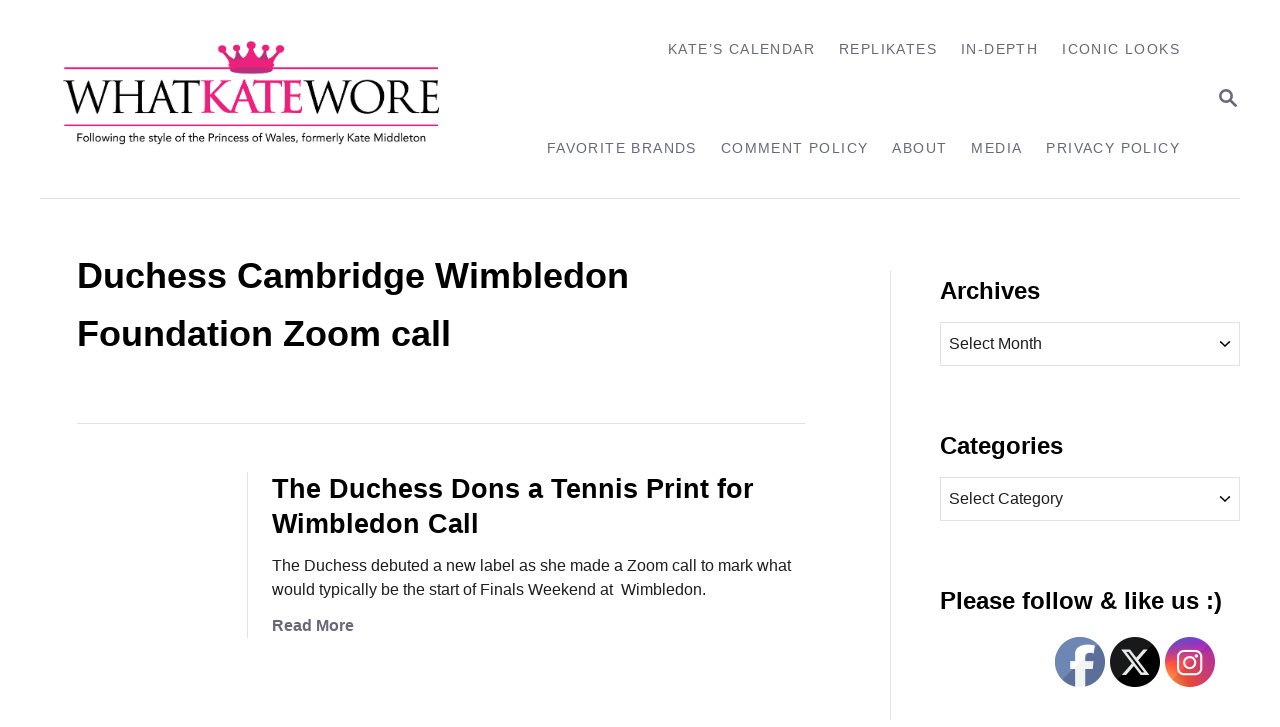

--- FILE ---
content_type: text/html; charset=UTF-8
request_url: https://whatkatewore.com/tag/duchess-cambridge-wimbledon-foundation-zoom-call/
body_size: 12463
content:
<!DOCTYPE html><html lang="en">
	<head>
				<meta charset="UTF-8">
		<meta name="viewport" content="width=device-width, initial-scale=1.0">
		<meta http-equiv="X-UA-Compatible" content="ie=edge">
		<title>Duchess Cambridge Wimbledon Foundation Zoom call &#8211; What Kate Wore</title>
<meta name='robots' content='max-image-preview:large' />
	<style>img:is([sizes="auto" i], [sizes^="auto," i]) { contain-intrinsic-size: 3000px 1500px }</style>
	<link rel='dns-prefetch' href='//scripts.mediavine.com' />
<link rel='dns-prefetch' href='//www.googletagmanager.com' />
<link rel="alternate" type="application/rss+xml" title="What Kate Wore &raquo; Feed" href="https://whatkatewore.com/feed/" />
<link rel="alternate" type="application/rss+xml" title="What Kate Wore &raquo; Comments Feed" href="https://whatkatewore.com/comments/feed/" />
<link rel="alternate" type="application/rss+xml" title="What Kate Wore &raquo; Duchess Cambridge Wimbledon Foundation Zoom call Tag Feed" href="https://whatkatewore.com/tag/duchess-cambridge-wimbledon-foundation-zoom-call/feed/" />
<style type="text/css" id="mv-trellis-custom-css">:root{--mv-trellis-color-link:var(--mv-trellis-color-primary);--mv-trellis-color-link-hover:var(--mv-trellis-color-secondary);--mv-trellis-font-body:system,BlinkMacSystemFont,-apple-system,".SFNSText-Regular","San Francisco","Roboto","Segoe UI","Helvetica Neue","Lucida Grande",sans-serif;--mv-trellis-font-heading:system,BlinkMacSystemFont,-apple-system,".SFNSText-Regular","San Francisco","Roboto","Segoe UI","Helvetica Neue","Lucida Grande",sans-serif;--mv-trellis-font-size-ex-sm:0.667rem;--mv-trellis-font-size-sm:0.875rem;--mv-trellis-font-size:1rem;--mv-trellis-font-size-lg:1.125rem;--mv-trellis-color-primary:#68687A;--mv-trellis-color-secondary:#A4A4AF;--mv-trellis-max-logo-size:150px;--mv-trellis-gutter-small:12px;--mv-trellis-gutter:24px;--mv-trellis-gutter-double:48px;--mv-trellis-gutter-large:48px;--mv-trellis-h1-font-color:#000000;--mv-trellis-h1-font-size:2.25rem;--mv-trellis-heading-font-color:#000000;--mv-trellis-h2-font-size:1.6875rem;--mv-trellis-h3-font-size:1.5075rem;--mv-trellis-h4-font-size:1.4175rem;--mv-trellis-h5-font-size:1.26rem;--mv-trellis-h6-font-size:1.125rem;}</style><link rel='stylesheet' id='wp-block-library-css' href='https://whatkatewore.com/wp-includes/css/dist/block-library/style.min.css?ver=6.8.3' type='text/css' media='all' />
<style id='classic-theme-styles-inline-css' type='text/css'>
/*! This file is auto-generated */
.wp-block-button__link{color:#fff;background-color:#32373c;border-radius:9999px;box-shadow:none;text-decoration:none;padding:calc(.667em + 2px) calc(1.333em + 2px);font-size:1.125em}.wp-block-file__button{background:#32373c;color:#fff;text-decoration:none}
</style>
<style id='global-styles-inline-css' type='text/css'>
:root{--wp--preset--aspect-ratio--square: 1;--wp--preset--aspect-ratio--4-3: 4/3;--wp--preset--aspect-ratio--3-4: 3/4;--wp--preset--aspect-ratio--3-2: 3/2;--wp--preset--aspect-ratio--2-3: 2/3;--wp--preset--aspect-ratio--16-9: 16/9;--wp--preset--aspect-ratio--9-16: 9/16;--wp--preset--color--black: #000000;--wp--preset--color--cyan-bluish-gray: #abb8c3;--wp--preset--color--white: #ffffff;--wp--preset--color--pale-pink: #f78da7;--wp--preset--color--vivid-red: #cf2e2e;--wp--preset--color--luminous-vivid-orange: #ff6900;--wp--preset--color--luminous-vivid-amber: #fcb900;--wp--preset--color--light-green-cyan: #7bdcb5;--wp--preset--color--vivid-green-cyan: #00d084;--wp--preset--color--pale-cyan-blue: #8ed1fc;--wp--preset--color--vivid-cyan-blue: #0693e3;--wp--preset--color--vivid-purple: #9b51e0;--wp--preset--gradient--vivid-cyan-blue-to-vivid-purple: linear-gradient(135deg,rgba(6,147,227,1) 0%,rgb(155,81,224) 100%);--wp--preset--gradient--light-green-cyan-to-vivid-green-cyan: linear-gradient(135deg,rgb(122,220,180) 0%,rgb(0,208,130) 100%);--wp--preset--gradient--luminous-vivid-amber-to-luminous-vivid-orange: linear-gradient(135deg,rgba(252,185,0,1) 0%,rgba(255,105,0,1) 100%);--wp--preset--gradient--luminous-vivid-orange-to-vivid-red: linear-gradient(135deg,rgba(255,105,0,1) 0%,rgb(207,46,46) 100%);--wp--preset--gradient--very-light-gray-to-cyan-bluish-gray: linear-gradient(135deg,rgb(238,238,238) 0%,rgb(169,184,195) 100%);--wp--preset--gradient--cool-to-warm-spectrum: linear-gradient(135deg,rgb(74,234,220) 0%,rgb(151,120,209) 20%,rgb(207,42,186) 40%,rgb(238,44,130) 60%,rgb(251,105,98) 80%,rgb(254,248,76) 100%);--wp--preset--gradient--blush-light-purple: linear-gradient(135deg,rgb(255,206,236) 0%,rgb(152,150,240) 100%);--wp--preset--gradient--blush-bordeaux: linear-gradient(135deg,rgb(254,205,165) 0%,rgb(254,45,45) 50%,rgb(107,0,62) 100%);--wp--preset--gradient--luminous-dusk: linear-gradient(135deg,rgb(255,203,112) 0%,rgb(199,81,192) 50%,rgb(65,88,208) 100%);--wp--preset--gradient--pale-ocean: linear-gradient(135deg,rgb(255,245,203) 0%,rgb(182,227,212) 50%,rgb(51,167,181) 100%);--wp--preset--gradient--electric-grass: linear-gradient(135deg,rgb(202,248,128) 0%,rgb(113,206,126) 100%);--wp--preset--gradient--midnight: linear-gradient(135deg,rgb(2,3,129) 0%,rgb(40,116,252) 100%);--wp--preset--font-size--small: 13px;--wp--preset--font-size--medium: 20px;--wp--preset--font-size--large: 36px;--wp--preset--font-size--x-large: 42px;--wp--preset--spacing--20: 0.44rem;--wp--preset--spacing--30: 0.67rem;--wp--preset--spacing--40: 1rem;--wp--preset--spacing--50: 1.5rem;--wp--preset--spacing--60: 2.25rem;--wp--preset--spacing--70: 3.38rem;--wp--preset--spacing--80: 5.06rem;--wp--preset--shadow--natural: 6px 6px 9px rgba(0, 0, 0, 0.2);--wp--preset--shadow--deep: 12px 12px 50px rgba(0, 0, 0, 0.4);--wp--preset--shadow--sharp: 6px 6px 0px rgba(0, 0, 0, 0.2);--wp--preset--shadow--outlined: 6px 6px 0px -3px rgba(255, 255, 255, 1), 6px 6px rgba(0, 0, 0, 1);--wp--preset--shadow--crisp: 6px 6px 0px rgba(0, 0, 0, 1);}:where(.is-layout-flex){gap: 0.5em;}:where(.is-layout-grid){gap: 0.5em;}body .is-layout-flex{display: flex;}.is-layout-flex{flex-wrap: wrap;align-items: center;}.is-layout-flex > :is(*, div){margin: 0;}body .is-layout-grid{display: grid;}.is-layout-grid > :is(*, div){margin: 0;}:where(.wp-block-columns.is-layout-flex){gap: 2em;}:where(.wp-block-columns.is-layout-grid){gap: 2em;}:where(.wp-block-post-template.is-layout-flex){gap: 1.25em;}:where(.wp-block-post-template.is-layout-grid){gap: 1.25em;}.has-black-color{color: var(--wp--preset--color--black) !important;}.has-cyan-bluish-gray-color{color: var(--wp--preset--color--cyan-bluish-gray) !important;}.has-white-color{color: var(--wp--preset--color--white) !important;}.has-pale-pink-color{color: var(--wp--preset--color--pale-pink) !important;}.has-vivid-red-color{color: var(--wp--preset--color--vivid-red) !important;}.has-luminous-vivid-orange-color{color: var(--wp--preset--color--luminous-vivid-orange) !important;}.has-luminous-vivid-amber-color{color: var(--wp--preset--color--luminous-vivid-amber) !important;}.has-light-green-cyan-color{color: var(--wp--preset--color--light-green-cyan) !important;}.has-vivid-green-cyan-color{color: var(--wp--preset--color--vivid-green-cyan) !important;}.has-pale-cyan-blue-color{color: var(--wp--preset--color--pale-cyan-blue) !important;}.has-vivid-cyan-blue-color{color: var(--wp--preset--color--vivid-cyan-blue) !important;}.has-vivid-purple-color{color: var(--wp--preset--color--vivid-purple) !important;}.has-black-background-color{background-color: var(--wp--preset--color--black) !important;}.has-cyan-bluish-gray-background-color{background-color: var(--wp--preset--color--cyan-bluish-gray) !important;}.has-white-background-color{background-color: var(--wp--preset--color--white) !important;}.has-pale-pink-background-color{background-color: var(--wp--preset--color--pale-pink) !important;}.has-vivid-red-background-color{background-color: var(--wp--preset--color--vivid-red) !important;}.has-luminous-vivid-orange-background-color{background-color: var(--wp--preset--color--luminous-vivid-orange) !important;}.has-luminous-vivid-amber-background-color{background-color: var(--wp--preset--color--luminous-vivid-amber) !important;}.has-light-green-cyan-background-color{background-color: var(--wp--preset--color--light-green-cyan) !important;}.has-vivid-green-cyan-background-color{background-color: var(--wp--preset--color--vivid-green-cyan) !important;}.has-pale-cyan-blue-background-color{background-color: var(--wp--preset--color--pale-cyan-blue) !important;}.has-vivid-cyan-blue-background-color{background-color: var(--wp--preset--color--vivid-cyan-blue) !important;}.has-vivid-purple-background-color{background-color: var(--wp--preset--color--vivid-purple) !important;}.has-black-border-color{border-color: var(--wp--preset--color--black) !important;}.has-cyan-bluish-gray-border-color{border-color: var(--wp--preset--color--cyan-bluish-gray) !important;}.has-white-border-color{border-color: var(--wp--preset--color--white) !important;}.has-pale-pink-border-color{border-color: var(--wp--preset--color--pale-pink) !important;}.has-vivid-red-border-color{border-color: var(--wp--preset--color--vivid-red) !important;}.has-luminous-vivid-orange-border-color{border-color: var(--wp--preset--color--luminous-vivid-orange) !important;}.has-luminous-vivid-amber-border-color{border-color: var(--wp--preset--color--luminous-vivid-amber) !important;}.has-light-green-cyan-border-color{border-color: var(--wp--preset--color--light-green-cyan) !important;}.has-vivid-green-cyan-border-color{border-color: var(--wp--preset--color--vivid-green-cyan) !important;}.has-pale-cyan-blue-border-color{border-color: var(--wp--preset--color--pale-cyan-blue) !important;}.has-vivid-cyan-blue-border-color{border-color: var(--wp--preset--color--vivid-cyan-blue) !important;}.has-vivid-purple-border-color{border-color: var(--wp--preset--color--vivid-purple) !important;}.has-vivid-cyan-blue-to-vivid-purple-gradient-background{background: var(--wp--preset--gradient--vivid-cyan-blue-to-vivid-purple) !important;}.has-light-green-cyan-to-vivid-green-cyan-gradient-background{background: var(--wp--preset--gradient--light-green-cyan-to-vivid-green-cyan) !important;}.has-luminous-vivid-amber-to-luminous-vivid-orange-gradient-background{background: var(--wp--preset--gradient--luminous-vivid-amber-to-luminous-vivid-orange) !important;}.has-luminous-vivid-orange-to-vivid-red-gradient-background{background: var(--wp--preset--gradient--luminous-vivid-orange-to-vivid-red) !important;}.has-very-light-gray-to-cyan-bluish-gray-gradient-background{background: var(--wp--preset--gradient--very-light-gray-to-cyan-bluish-gray) !important;}.has-cool-to-warm-spectrum-gradient-background{background: var(--wp--preset--gradient--cool-to-warm-spectrum) !important;}.has-blush-light-purple-gradient-background{background: var(--wp--preset--gradient--blush-light-purple) !important;}.has-blush-bordeaux-gradient-background{background: var(--wp--preset--gradient--blush-bordeaux) !important;}.has-luminous-dusk-gradient-background{background: var(--wp--preset--gradient--luminous-dusk) !important;}.has-pale-ocean-gradient-background{background: var(--wp--preset--gradient--pale-ocean) !important;}.has-electric-grass-gradient-background{background: var(--wp--preset--gradient--electric-grass) !important;}.has-midnight-gradient-background{background: var(--wp--preset--gradient--midnight) !important;}.has-small-font-size{font-size: var(--wp--preset--font-size--small) !important;}.has-medium-font-size{font-size: var(--wp--preset--font-size--medium) !important;}.has-large-font-size{font-size: var(--wp--preset--font-size--large) !important;}.has-x-large-font-size{font-size: var(--wp--preset--font-size--x-large) !important;}
:where(.wp-block-post-template.is-layout-flex){gap: 1.25em;}:where(.wp-block-post-template.is-layout-grid){gap: 1.25em;}
:where(.wp-block-columns.is-layout-flex){gap: 2em;}:where(.wp-block-columns.is-layout-grid){gap: 2em;}
:root :where(.wp-block-pullquote){font-size: 1.5em;line-height: 1.6;}
</style>
<link rel='stylesheet' id='mailerlite_forms.css-css' href='https://whatkatewore.com/wp-content/plugins/official-mailerlite-sign-up-forms/assets/css/mailerlite_forms.css?ver=1.7.18' type='text/css' media='all' />
<link rel='stylesheet' id='SFSIPLUSmainCss-css' href='https://whatkatewore.com/wp-content/plugins/ultimate-social-media-plus/css/sfsi-style.css?ver=3.7.1' type='text/css' media='all' />
<link rel='stylesheet' id='mv-trellis-bamboo-css' href='https://whatkatewore.com/wp-content/themes/bamboo-trellis/assets/dist/css/main.1.0.0.css?ver=1.0.0' type='text/css' media='all' />
<link rel='stylesheet' id='really_simple_share_style-css' href='https://whatkatewore.com/wp-content/plugins/really-simple-facebook-twitter-share-buttons/style.css?ver=6.8.3' type='text/css' media='all' />
				<script id="mv-trellis-localModel" data-cfasync="false">
					window.$adManagementConfig = window.$adManagementConfig || {};
					window.$adManagementConfig.web = window.$adManagementConfig.web || {};
					window.$adManagementConfig.web.localModel = {"optimize_mobile_pagespeed":true,"optimize_desktop_pagespeed":true,"content_selector":".mvt-content","footer_selector":"footer.footer","content_selector_mobile":".mvt-content","comments_selector":"","sidebar_atf_selector":".sidebar-primary .widget-container:nth-last-child(3)","sidebar_atf_position":"afterend","sidebar_btf_selector":".mv-sticky-slot","sidebar_btf_position":"beforeend","content_stop_selector":"","sidebar_btf_stop_selector":"footer.footer","custom_css":"","ad_box":true,"sidebar_minimum_width":"1190","native_html_templates":{"feed":"<aside class=\"mv-trellis-native-ad-feed\"><div class=\"native-ad-image\" style=\"min-height:200px;min-width:200px;\"><div style=\"display: none;\" data-native-size=\"[300, 250]\" data-native-type=\"video\"><\/div><div style=\"width:200px;height:200px;\" data-native-size=\"[200,200]\" data-native-type=\"image\"><\/div><\/div><div class=\"native-content\"><img class=\"native-icon\" data-native-type=\"icon\" style=\"max-height: 50px; width: auto;\"><h2 data-native-len=\"80\" data-native-d-len=\"120\" data-native-type=\"title\"><\/h2><div data-native-len=\"140\" data-native-d-len=\"340\" data-native-type=\"body\"><\/div><div class=\"cta-container\"><div data-native-type=\"sponsoredBy\"><\/div><a rel=\"nonopener sponsor\" data-native-type=\"clickUrl\" class=\"button article-read-more\"><span data-native-type=\"cta\"><\/span><\/a><\/div><\/div><\/aside>","content":"<aside class=\"mv-trellis-native-ad-content\"><div class=\"native-ad-image\"><div style=\"display: none;\" data-native-size=\"[300, 250]\" data-native-type=\"video\"><\/div><div data-native-size=\"[300,300]\" data-native-type=\"image\"><\/div><\/div><div class=\"native-content\"><img class=\"native-icon\" data-native-type=\"icon\" style=\"max-height: 50px; width: auto;\"><h2 data-native-len=\"80\" data-native-d-len=\"120\" data-native-type=\"title\"><\/h2><div data-native-len=\"140\" data-native-d-len=\"340\" data-native-type=\"body\"><\/div><div class=\"cta-container\"><div data-native-type=\"sponsoredBy\"><\/div><a data-native-type=\"clickUrl\" class=\"button article-read-more\"><span data-native-type=\"cta\"><\/span><\/a><\/div><\/div><\/aside>","sidebar":"<aside class=\"mv-trellis-native-ad-sidebar\"><div class=\"native-ad-image\"><div style=\"display: none;\" data-native-size=\"[300, 250]\" data-native-type=\"video\"><\/div><div data-native-size=\"[300,300]\" data-native-type=\"image\"><\/div><\/div><img class=\"native-icon\" data-native-type=\"icon\" style=\"max-height: 50px; width: auto;\"><h3 data-native-len=\"80\"><a rel=\"nonopener sponsor\" data-native-type=\"title\"><\/a><\/h3><div data-native-len=\"140\" data-native-d-len=\"340\" data-native-type=\"body\"><\/div><div data-native-type=\"sponsoredBy\"><\/div><a data-native-type=\"clickUrl\" class=\"button article-read-more\"><span data-native-type=\"cta\"><\/span><\/a><\/aside>","sticky_sidebar":"<aside class=\"mv-trellis-native-ad-sticky-sidebar\"><div class=\"native-ad-image\"><div style=\"display: none;\" data-native-size=\"[300, 250]\" data-native-type=\"video\"><\/div><div data-native-size=\"[300,300]\" data-native-type=\"image\"><\/div><\/div><img class=\"native-icon\" data-native-type=\"icon\" style=\"max-height: 50px; width: auto;\"><h3 data-native-len=\"80\" data-native-type=\"title\"><\/h3><div data-native-len=\"140\" data-native-d-len=\"340\" data-native-type=\"body\"><\/div><div data-native-type=\"sponsoredBy\"><\/div><a data-native-type=\"clickUrl\" class=\"button article-read-more\"><span data-native-type=\"cta\"><\/span><\/a><\/aside>","adhesion":"<aside class=\"mv-trellis-native-ad-adhesion\"><div data-native-size=\"[100,100]\" data-native-type=\"image\"><\/div><div class=\"native-content\"><img class=\"native-icon\" data-native-type=\"icon\" style=\"max-height: 50px; width: auto;\"><div data-native-type=\"sponsoredBy\"><\/div><h6 data-native-len=\"80\" data-native-d-len=\"120\" data-native-type=\"title\"><\/h6><\/div><div class=\"cta-container\"><a class=\"button article-read-more\" data-native-type=\"clickUrl\"><span data-native-type=\"cta\"><\/span><\/a><\/div><\/aside>"}};
				</script>
			<script type="text/javascript" async="async" fetchpriority="high" data-noptimize="1" data-cfasync="false" src="https://scripts.mediavine.com/tags/what-kate-wore.js?ver=6.8.3" id="mv-script-wrapper-js"></script>
<script type="text/javascript" src="https://whatkatewore.com/wp-includes/js/jquery/jquery.min.js?ver=3.7.1" id="jquery-core-js"></script>
<script type="text/javascript" src="https://whatkatewore.com/wp-includes/js/jquery/jquery-migrate.min.js?ver=3.4.1" id="jquery-migrate-js"></script>
<script type="text/javascript" id="ga/js-js" class="mv-trellis-script" src="https://www.googletagmanager.com/gtag/js?id=UA-22110250-1" defer data-noptimize data-handle="ga/js"></script>
<script type="text/javascript" id="mv-trellis-images/intersection-observer-js" class="mv-trellis-script" src="https://whatkatewore.com/wp-content/plugins/mediavine-trellis-images/assets/dist/IO.0.7.1.js?ver=0.7.1" defer data-noptimize data-handle="mv-trellis-images/intersection-observer"></script>
<script type="text/javascript" id="mv-trellis-images/webp-check-js" class="mv-trellis-script" src="http://whatkatewore.com/wp-content/mvt-js/1/6a76c27036f54bb48ed9bc3294c5d172.min.js" defer data-noptimize data-handle="mv-trellis-images/webp-check"></script>
<link rel="https://api.w.org/" href="https://whatkatewore.com/wp-json/" /><link rel="alternate" title="JSON" type="application/json" href="https://whatkatewore.com/wp-json/wp/v2/tags/11581" /><link rel="EditURI" type="application/rsd+xml" title="RSD" href="https://whatkatewore.com/xmlrpc.php?rsd" />
<meta name="generator" content="WordPress 6.8.3" />
        <!-- MailerLite Universal -->
        <script>
            (function(w,d,e,u,f,l,n){w[f]=w[f]||function(){(w[f].q=w[f].q||[])
                .push(arguments);},l=d.createElement(e),l.async=1,l.src=u,
                n=d.getElementsByTagName(e)[0],n.parentNode.insertBefore(l,n);})
            (window,document,'script','https://assets.mailerlite.com/js/universal.js','ml');
            ml('account', '2026363');
            ml('enablePopups', true);
        </script>
        <!-- End MailerLite Universal -->
        <script type="text/javascript">
        //<![CDATA[
        
      !function(d,s,id){var js,fjs=d.getElementsByTagName(s)[0];if(!d.getElementById(id)){js=d.createElement(s);js.id=id;js.src="https://platform.twitter.com/widgets.js";fjs.parentNode.insertBefore(js,fjs);}}(document,"script","twitter-wjs");
      
      window.___gcfg = {lang: "en"};
		  (function() {
		    var po = document.createElement("script"); po.type = "text/javascript"; po.async = true;
		    po.src = "https://apis.google.com/js/plusone.js";
		    var s = document.getElementsByTagName("script")[0]; s.parentNode.insertBefore(po, s);
		  })();
      
			(function(d){
				var pinit_already_loaded = false;
				if(document.getElementsByClassName && document.getElementsByTagName) {
					var pinit_class_tags = document.getElementsByClassName("really_simple_share_pinterest");
					for(i=0; i < pinit_class_tags.length; i++) {
						if(pinit_class_tags[i].getElementsByTagName("span").length > 0) {
							pinit_already_loaded = true;
						}	
					}
				}
				if (!pinit_already_loaded) {
				  var f = d.getElementsByTagName('SCRIPT')[0], p = d.createElement('SCRIPT');
				  p.type = 'text/javascript';
				  
				  p.async = true;
				  p.src = '//assets.pinterest.com/js/pinit.js';
				  f.parentNode.insertBefore(p, f);
				}
			}(document));
      
        //]]>
  		</script>	<script>
		window.addEventListener("sfsi_plus_functions_loaded", function() {
			var body = document.getElementsByTagName('body')[0];
			// console.log(body);
			body.classList.add("sfsi_plus_3.53");
		})
		// window.addEventListener('sfsi_plus_functions_loaded',function(e) {
		// 	jQuery("body").addClass("sfsi_plus_3.53")
		// });
		jQuery(document).ready(function(e) {
			jQuery("body").addClass("sfsi_plus_3.53")
		});

		function sfsi_plus_processfurther(ref) {
			var feed_id = '[base64]';
			var feedtype = 8;
			var email = jQuery(ref).find('input[name="email"]').val();
			var filter = /^(([^<>()[\]\\.,;:\s@\"]+(\.[^<>()[\]\\.,;:\s@\"]+)*)|(\".+\"))@((\[[0-9]{1,3}\.[0-9]{1,3}\.[0-9]{1,3}\.[0-9]{1,3}\])|(([a-zA-Z\-0-9]+\.)+[a-zA-Z]{2,}))$/;
			if ((email != "Enter your email") && (filter.test(email))) {
				if (feedtype == "8") {
					var url = "https://api.follow.it/subscription-form/" + feed_id + "/" + feedtype;
					window.open(url, "popupwindow", "scrollbars=yes,width=1080,height=760");
					return true;
				}
			} else {
				alert("Please enter email address");
				jQuery(ref).find('input[name="email"]').focus();
				return false;
			}
		}
	</script>
	<style>
		.sfsi_plus_subscribe_Popinner {
			width: 100% !important;
			height: auto !important;
			border: 1px solid #b5b5b5 !important;
			padding: 18px 0px !important;
			background-color: #ffffff !important;
		}

		.sfsi_plus_subscribe_Popinner form {
			margin: 0 20px !important;
		}

		.sfsi_plus_subscribe_Popinner h5 {
			font-family: Helvetica,Arial,sans-serif !important;

			font-weight: bold !important;
			color: #000000 !important;
			font-size: 16px !important;
			text-align: center !important;
			margin: 0 0 10px !important;
			padding: 0 !important;
		}

		.sfsi_plus_subscription_form_field {
			margin: 5px 0 !important;
			width: 100% !important;
			display: inline-flex;
			display: -webkit-inline-flex;
		}

		.sfsi_plus_subscription_form_field input {
			width: 100% !important;
			padding: 10px 0px !important;
		}

		.sfsi_plus_subscribe_Popinner input[type=email] {
			font-family: Helvetica,Arial,sans-serif !important;

			font-style: normal !important;
			color:  !important;
			font-size: 14px !important;
			text-align: center !important;
		}

		.sfsi_plus_subscribe_Popinner input[type=email]::-webkit-input-placeholder {
			font-family: Helvetica,Arial,sans-serif !important;

			font-style: normal !important;
			color:  !important;
			font-size: 14px !important;
			text-align: center !important;
		}

		.sfsi_plus_subscribe_Popinner input[type=email]:-moz-placeholder {
			/* Firefox 18- */
			font-family: Helvetica,Arial,sans-serif !important;

			font-style: normal !important;
			color:  !important;
			font-size: 14px !important;
			text-align: center !important;
		}

		.sfsi_plus_subscribe_Popinner input[type=email]::-moz-placeholder {
			/* Firefox 19+ */
			font-family: Helvetica,Arial,sans-serif !important;

			font-style: normal !important;
			color:  !important;
			font-size: 14px !important;
			text-align: center !important;
		}

		.sfsi_plus_subscribe_Popinner input[type=email]:-ms-input-placeholder {
			font-family: Helvetica,Arial,sans-serif !important;

			font-style: normal !important;
			color:  !important;
			font-size: 14px !important;
			text-align: center !important;
		}

		.sfsi_plus_subscribe_Popinner input[type=submit] {
			font-family: Helvetica,Arial,sans-serif !important;

			font-weight: bold !important;
			color: #000000 !important;
			font-size: 16px !important;
			text-align: center !important;
			background-color: #bc5671 !important;
		}
	</style>
	<meta name="follow.[base64]" content="KnTda3AQWrQvCzprrtjZ"/> <meta name="viewport" content="width=device-width, initial-scale=1"><style type="text/css" id="mv-trellis-native-ads-css">:root{--mv-trellis-color-native-ad-background: var(--mv-trellis-color-background-accent,#fafafa);}[class*="mv-trellis-native-ad"]{display:flex;flex-direction:column;text-align:center;align-items:center;padding:10px;margin:15px 0;border-top:1px solid #eee;border-bottom:1px solid #eee;background-color:var(--mv-trellis-color-native-ad-background,#fafafa)}[class*="mv-trellis-native-ad"] [data-native-type="image"]{background-repeat:no-repeat;background-size:cover;background-position:center center;}[class*="mv-trellis-native-ad"] [data-native-type="sponsoredBy"]{font-size:0.875rem;text-decoration:none;transition:color .3s ease-in-out,background-color .3s ease-in-out;}[class*="mv-trellis-native-ad"] [data-native-type="title"]{line-height:1;margin:10px 0;max-width:100%;text-decoration:none;transition:color .3s ease-in-out,background-color .3s ease-in-out;}[class*="mv-trellis-native-ad"] [data-native-type="title"],[class*="mv-trellis-native-ad"] [data-native-type="sponsoredBy"]{color:var(--mv-trellis-color-link)}[class*="mv-trellis-native-ad"] [data-native-type="title"]:hover,[class*="mv-trellis-native-ad"] [data-native-type="sponsoredBy"]:hover{color:var(--mv-trellis-color-link-hover)}[class*="mv-trellis-native-ad"] [data-native-type="body"]{max-width:100%;}[class*="mv-trellis-native-ad"] .article-read-more{display:inline-block;font-size:0.875rem;line-height:1.25;margin-left:0px;margin-top:10px;padding:10px 20px;text-align:right;text-decoration:none;text-transform:uppercase;}@media only screen and (min-width:600px){.mv-trellis-native-ad-feed,.mv-trellis-native-ad-content{flex-direction:row;padding:0;text-align:left;}.mv-trellis-native-ad-feed .native-content,.mv-trellis-native-ad-content{padding:10px}}.mv-trellis-native-ad-feed [data-native-type="image"]{max-width:100%;height:auto;}.mv-trellis-native-ad-feed .cta-container,.mv-trellis-native-ad-content .cta-container{display:flex;flex-direction:column;align-items:center;}@media only screen and (min-width:600px){.mv-trellis-native-ad-feed .cta-container,.mv-trellis-native-ad-content .cta-container{flex-direction:row;align-items: flex-end;justify-content:space-between;}}@media only screen and (min-width:600px){.mv-trellis-native-ad-content{padding:0;}.mv-trellis-native-ad-content .native-content{max-width:calc(100% - 300px);padding:15px;}}.mv-trellis-native-ad-content [data-native-type="image"]{height:300px;max-width:100%;width:300px;}.mv-trellis-native-ad-sticky-sidebar,.mv-trellis-native-ad-sidebar{font-size:var(--mv-trellis-font-size-sm,0.875rem);margin:20px 0;max-width:300px;padding:0 0 var(--mv-trellis-gutter,20px);}.mv-trellis-native-ad-sticky-sidebar [data-native-type="image"],.mv-trellis-native-ad-sticky-sidebar [data-native-type="image"]{height:300px;margin:0 auto;max-width:100%;width:300px;}.mv-trellis-native-ad-sticky-sidebar [data-native-type="body"]{padding:0 var(--mv-trellis-gutter,20px);}.mv-trellis-native-ad-sticky-sidebar [data-native-type="sponsoredBy"],.mv-trellis-native-ad-sticky-sidebar [data-native-type="sponsoredBy"]{display:inline-block}.mv-trellis-native-ad-sticky-sidebar h3,.mv-trellis-native-ad-sidebar h3 [data-native-type="title"]{margin:15px auto;width:300px;}.mv-trellis-native-ad-adhesion{background-color:transparent;flex-direction:row;height:90px;margin:0;padding:0 20px;}.mv-trellis-native-ad-adhesion [data-native-type="image"]{height:120px;margin:0 auto;max-width:100%;transform:translateY(-20px);width:120px;}.mv-trellis-native-ad-adhesion [data-native-type="sponsoredBy"],.mv-trellis-native-ad-adhesion  .article-read-more{font-size:0.75rem;}.mv-trellis-native-ad-adhesion [data-native-type="title"]{font-size:1rem;}.mv-trellis-native-ad-adhesion .native-content{display:flex;flex-direction:column;justify-content:center;padding:0 10px;text-align:left;}.mv-trellis-native-ad-adhesion .cta-container{display:flex;align-items:center;}</style>			<meta name="theme-color" content="#243746"/>
			<link rel="manifest" href="https://whatkatewore.com/manifest">
		<link rel="icon" href="https://whatkatewore.com/wp-content/uploads/2017/08/cropped-whatkatewore-logo-final-02-1-32x32.jpg" sizes="32x32" />
<link rel="icon" href="https://whatkatewore.com/wp-content/uploads/2017/08/cropped-whatkatewore-logo-final-02-1-192x192.jpg" sizes="192x192" />
<link rel="apple-touch-icon" href="https://whatkatewore.com/wp-content/uploads/2017/08/cropped-whatkatewore-logo-final-02-1-180x180.jpg" />
<meta name="msapplication-TileImage" content="https://whatkatewore.com/wp-content/uploads/2017/08/cropped-whatkatewore-logo-final-02-1-270x270.jpg" />
		<style type="text/css" id="wp-custom-css">
			/* SBC CODE ADDED 4/27/2022 */

.excerpt-photo img {
    border-radius: 0%;
    height: 146px;
    max-width: unset;
    object-fit: cover;
    width: 146px;
}

.tags-links {
	display: none !important;
}

@media only screen and (max-width: 3000px) {
.widget-container.mv_trellis_mobile_hide {
    display: block;
}
}		</style>
				<!-- MailerLite Universal -->
<script>
    (function(w,d,e,u,f,l,n){w[f]=w[f]||function(){(w[f].q=w[f].q||[])
    .push(arguments);},l=d.createElement(e),l.async=1,l.src=u,
    n=d.getElementsByTagName(e)[0],n.parentNode.insertBefore(l,n);})
    (window,document,'script','https://assets.mailerlite.com/js/universal.js','ml');
    ml('account', '2026363');
</script>
<!-- End MailerLite Universal -->
<!-- Google tag (gtag.js) -->
<script async src="https://www.googletagmanager.com/gtag/js?id=GA4-353227107"></script>
<script>
  window.dataLayer = window.dataLayer || [];
  function gtag(){dataLayer.push(arguments);}
  gtag('js', new Date());

  gtag('config', 'GA4-353227107');
</script>
	</head>
	<body class="archive tag tag-duchess-cambridge-wimbledon-foundation-zoom-call tag-11581 wp-theme-mediavine-trellis wp-child-theme-bamboo-trellis mvt-no-js sfsi_plus_actvite_theme_custom_support bamboo bamboo-trellis">
				<a href="#content" class="screen-reader-text">Skip to Content</a>

		<div class="before-content">
						<header class="header">
	<div class="wrapper wrapper-header">
				<div class="header-container">
			<button class="search-toggle">
	<span class="screen-reader-text">Search</span>
	<svg version="1.1" xmlns="http://www.w3.org/2000/svg" height="24" width="24" viewBox="0 0 12 12" class="magnifying-glass">
		<title>Magnifying Glass</title>
		<path d="M10.37 9.474L7.994 7.1l-.17-.1a3.45 3.45 0 0 0 .644-2.01A3.478 3.478 0 1 0 4.99 8.47c.75 0 1.442-.24 2.01-.648l.098.17 2.375 2.373c.19.188.543.142.79-.105s.293-.6.104-.79zm-5.38-2.27a2.21 2.21 0 1 1 2.21-2.21A2.21 2.21 0 0 1 4.99 7.21z"></path>
	</svg>
</button>
<div id="search-container">
	<form role="search" method="get" class="searchform" action="https://whatkatewore.com/">
	<label>
		<span class="screen-reader-text">Search for:</span>
		<input type="search" class="search-field"
			placeholder="Enter search keywords"
			value="" name="s"
			title="Search for:" />
	</label>
	<input type="submit" class="search-submit" value="Search" />
</form>
	<button class="search-close">
		<span class="screen-reader-text">Close Search</span>
		&times;
	</button>
</div>
			<a href="https://whatkatewore.com/" title="What Kate Wore" class="header-logo"><picture><source srcset="https://whatkatewore.com/wp-content/uploads/2022/10/whatkatewore-POW-logo-final.jpg.webp, https://whatkatewore.com/wp-content/uploads/2022/10/whatkatewore-POW-logo-final.jpg.webp 2198w, https://whatkatewore.com/wp-content/uploads/2022/10/whatkatewore-POW-logo-final-300x106.jpg.webp 300w, https://whatkatewore.com/wp-content/uploads/2022/10/whatkatewore-POW-logo-final-1024x361.jpg.webp 1024w, https://whatkatewore.com/wp-content/uploads/2022/10/whatkatewore-POW-logo-final-768x271.jpg.webp 768w, https://whatkatewore.com/wp-content/uploads/2022/10/whatkatewore-POW-logo-final-1536x542.jpg.webp 1536w, https://whatkatewore.com/wp-content/uploads/2022/10/whatkatewore-POW-logo-final-2048x722.jpg.webp 2048w, https://whatkatewore.com/wp-content/uploads/2022/10/whatkatewore-POW-logo-final-735x259.jpg.webp 735w, https://whatkatewore.com/wp-content/uploads/2022/10/whatkatewore-POW-logo-final-335x118.jpg.webp 335w, https://whatkatewore.com/wp-content/uploads/2022/10/whatkatewore-POW-logo-final-347x122.jpg.webp 347w, https://whatkatewore.com/wp-content/uploads/2022/10/whatkatewore-POW-logo-final-520x183.jpg.webp 520w, https://whatkatewore.com/wp-content/uploads/2022/10/whatkatewore-POW-logo-final-640x226.jpg.webp 640w, https://whatkatewore.com/wp-content/uploads/2022/10/whatkatewore-POW-logo-final-960x338.jpg.webp 960w, https://whatkatewore.com/wp-content/uploads/2022/10/whatkatewore-POW-logo-final-1080x381.jpg.webp 1080w" type="image/webp"><img src="https://whatkatewore.com/wp-content/uploads/2022/10/whatkatewore-POW-logo-final.jpg" srcset="https://whatkatewore.com/wp-content/uploads/2022/10/whatkatewore-POW-logo-final.jpg 2198w, https://whatkatewore.com/wp-content/uploads/2022/10/whatkatewore-POW-logo-final-300x106.jpg 300w, https://whatkatewore.com/wp-content/uploads/2022/10/whatkatewore-POW-logo-final-1024x361.jpg 1024w, https://whatkatewore.com/wp-content/uploads/2022/10/whatkatewore-POW-logo-final-768x271.jpg 768w, https://whatkatewore.com/wp-content/uploads/2022/10/whatkatewore-POW-logo-final-1536x542.jpg 1536w, https://whatkatewore.com/wp-content/uploads/2022/10/whatkatewore-POW-logo-final-2048x722.jpg 2048w, https://whatkatewore.com/wp-content/uploads/2022/10/whatkatewore-POW-logo-final-735x259.jpg 735w, https://whatkatewore.com/wp-content/uploads/2022/10/whatkatewore-POW-logo-final-335x118.jpg 335w, https://whatkatewore.com/wp-content/uploads/2022/10/whatkatewore-POW-logo-final-347x122.jpg 347w, https://whatkatewore.com/wp-content/uploads/2022/10/whatkatewore-POW-logo-final-520x183.jpg 520w, https://whatkatewore.com/wp-content/uploads/2022/10/whatkatewore-POW-logo-final-640x226.jpg 640w, https://whatkatewore.com/wp-content/uploads/2022/10/whatkatewore-POW-logo-final-960x338.jpg 960w, https://whatkatewore.com/wp-content/uploads/2022/10/whatkatewore-POW-logo-final-1080x381.jpg 1080w" sizes="(max-width: 760px) calc(100vw - 48px), 720px" class="size-full size-ratio-full wp-image-78851 header-logo-img ggnoads" alt="What Kate Wore" data-pin-nopin="true" height="775" width="2198"></picture></a>			<div class="nav">
	<div class="wrapper nav-wrapper">
						<button class="nav-toggle" aria-label="Menu"><svg xmlns="http://www.w3.org/2000/svg" viewBox="0 0 32 32" width="32px" height="32px">
	<path d="M4,10h24c1.104,0,2-0.896,2-2s-0.896-2-2-2H4C2.896,6,2,6.896,2,8S2.896,10,4,10z M28,14H4c-1.104,0-2,0.896-2,2  s0.896,2,2,2h24c1.104,0,2-0.896,2-2S29.104,14,28,14z M28,22H4c-1.104,0-2,0.896-2,2s0.896,2,2,2h24c1.104,0,2-0.896,2-2  S29.104,22,28,22z"></path>
</svg>
</button>
				<nav id="primary-nav" class="nav-container nav-closed"><ul id="menu-kates-favorite-brands" class="nav-list"><li id="menu-item-13586" class="menu-item menu-item-type-post_type menu-item-object-page menu-item-13586"><a href="https://whatkatewore.com/katescalendar/"><span>Kate’s Calendar</span></a></li>
<li id="menu-item-34117" class="menu-item menu-item-type-post_type menu-item-object-page menu-item-has-children menu-item-34117"><a href="https://whatkatewore.com/replikates/"><span>RepliKates</span><span class="toggle-sub-menu">&pr;</span></a>
<ul class="sub-menu">
	<li id="menu-item-34139" class="menu-item menu-item-type-post_type menu-item-object-page menu-item-has-children menu-item-34139"><a href="https://whatkatewore.com/replikates/clothing/">Clothing<span class="toggle-sub-menu">&pr;</span></a>
	<ul class="sub-menu">
		<li id="menu-item-34142" class="menu-item menu-item-type-post_type menu-item-object-page menu-item-34142"><a href="https://whatkatewore.com/replikates/clothing/dresses/">Dresses</a></li>
		<li id="menu-item-34143" class="menu-item menu-item-type-post_type menu-item-object-page menu-item-34143"><a href="https://whatkatewore.com/replikates/clothing/coats/">Outerwear</a></li>
		<li id="menu-item-84636" class="menu-item menu-item-type-post_type menu-item-object-page menu-item-84636"><a href="https://whatkatewore.com/replikate-suits/">Suits</a></li>
		<li id="menu-item-34140" class="menu-item menu-item-type-post_type menu-item-object-page menu-item-34140"><a href="https://whatkatewore.com/replikates/clothing/tops/">Tops</a></li>
		<li id="menu-item-34141" class="menu-item menu-item-type-post_type menu-item-object-page menu-item-34141"><a href="https://whatkatewore.com/replikates/clothing/separates/">Bottoms</a></li>
	</ul>
</li>
	<li id="menu-item-34138" class="menu-item menu-item-type-post_type menu-item-object-page menu-item-has-children menu-item-34138"><a href="https://whatkatewore.com/replikates/jewelry/">Jewelry<span class="toggle-sub-menu">&pr;</span></a>
	<ul class="sub-menu">
		<li id="menu-item-34152" class="menu-item menu-item-type-post_type menu-item-object-page menu-item-34152"><a href="https://whatkatewore.com/replikates/jewelry/earrings/">Earrings</a></li>
		<li id="menu-item-34150" class="menu-item menu-item-type-post_type menu-item-object-page menu-item-34150"><a href="https://whatkatewore.com/replikates/jewelry/bracelets/">Bracelets</a></li>
		<li id="menu-item-34151" class="menu-item menu-item-type-post_type menu-item-object-page menu-item-34151"><a href="https://whatkatewore.com/replikates/jewelry/necklaces/">Necklaces/Pendants</a></li>
		<li id="menu-item-36902" class="menu-item menu-item-type-post_type menu-item-object-page menu-item-36902"><a href="https://whatkatewore.com/replikates/jewelry/ringsbroochestiaras/">Rings – Brooches – Tiaras</a></li>
	</ul>
</li>
	<li id="menu-item-34137" class="menu-item menu-item-type-post_type menu-item-object-page menu-item-34137"><a href="https://whatkatewore.com/replikates/footwear/">Footwear</a></li>
	<li id="menu-item-52983" class="menu-item menu-item-type-post_type menu-item-object-page menu-item-52983"><a href="https://whatkatewore.com/replikates/accessories/">Accessories</a></li>
</ul>
</li>
<li id="menu-item-68012" class="menu-item menu-item-type-post_type menu-item-object-page menu-item-68012"><a href="https://whatkatewore.com/in-depth/"><span>In-Depth</span></a></li>
<li id="menu-item-1516" class="menu-item menu-item-type-post_type menu-item-object-page menu-item-1516"><a href="https://whatkatewore.com/iconic-looks-showcasing-well-known-styles-designers/"><span>Iconic Looks</span></a></li>
<li id="menu-item-31700" class="menu-item menu-item-type-post_type menu-item-object-page menu-item-has-children menu-item-31700"><a href="https://whatkatewore.com/favorite-brands/"><span>Favorite Brands</span><span class="toggle-sub-menu">&pr;</span></a>
<ul class="sub-menu">
	<li id="menu-item-1513" class="menu-item menu-item-type-post_type menu-item-object-page menu-item-1513"><a href="https://whatkatewore.com/kates-favorite-brands-clothing/">Clothing</a></li>
	<li id="menu-item-1512" class="menu-item menu-item-type-post_type menu-item-object-page menu-item-1512"><a href="https://whatkatewore.com/favorite-brands-footwear/">Footwear</a></li>
	<li id="menu-item-1854" class="menu-item menu-item-type-post_type menu-item-object-page menu-item-has-children menu-item-1854"><a href="https://whatkatewore.com/favorite-brands-handbags/">Handbags<span class="toggle-sub-menu">&pr;</span></a>
	<ul class="sub-menu">
		<li id="menu-item-52819" class="menu-item menu-item-type-post_type menu-item-object-page menu-item-52819"><a href="https://whatkatewore.com/royal-photographer-mark-stewart/">Royal Photographer Mark Stewart</a></li>
	</ul>
</li>
	<li id="menu-item-24559" class="menu-item menu-item-type-post_type menu-item-object-page menu-item-24559"><a href="https://whatkatewore.com/jewelry/">Jewelry</a></li>
	<li id="menu-item-52726" class="menu-item menu-item-type-post_type menu-item-object-page menu-item-52726"><a href="https://whatkatewore.com/accessories/">Accessories</a></li>
</ul>
</li>
<li id="menu-item-30921" class="menu-item menu-item-type-post_type menu-item-object-page menu-item-30921"><a href="https://whatkatewore.com/comment-policy/"><span>Comment Policy</span></a></li>
<li id="menu-item-76499" class="menu-item menu-item-type-post_type menu-item-object-page menu-item-76499"><a href="https://whatkatewore.com/what-kate-wore-why/"><span>About</span></a></li>
<li id="menu-item-76500" class="menu-item menu-item-type-post_type menu-item-object-page menu-item-76500"><a href="https://whatkatewore.com/about/"><span>Media</span></a></li>
<li id="menu-item-76501" class="menu-item menu-item-type-post_type menu-item-object-page menu-item-76501"><a href="https://whatkatewore.com/privacy-policy/"><span>Privacy Policy</span></a></li>
</ul></nav>	</div>
</div>
		</div>
			</div>
</header>
					</div>
		
	<!-- Main Content Section -->
	<div class="content">
		<div class="wrapper wrapper-content">
						<main id="content" class="content-container">
				<header class="page-header header-archive wrapper">
		<h1 class="archive-title archive-heading">Duchess Cambridge Wimbledon Foundation Zoom call</h1>
	</header>

<article class="article excerpt">
	<div class="excerpt-container">
		
		
		<div class="excerpt-post-data">
			<h2 class="excerpt-title"><a href="https://whatkatewore.com/2020/07/10/the-duchess-wears-a-tennis-print-for-wimbledon-call/" class="excerpt-link">The Duchess Dons a Tennis Print for Wimbledon Call</a></h2>
			<div class="excerpt-excerpt">
				<p>The Duchess debuted a new label as she made a Zoom call to mark what would typically be the start of Finals Weekend at &nbsp;Wimbledon.</p>
			</div>

			<a href="https://whatkatewore.com/2020/07/10/the-duchess-wears-a-tennis-print-for-wimbledon-call/" class="button article-read-more">Read More<span class="screen-reader-text"> about The Duchess Dons a Tennis Print for Wimbledon Call</span></a>
		</div>
			</div>
</article>
			</main>
						<aside class="sidebar sidebar-primary">
	<style>img#mv-trellis-img-2::before{padding-top:100%; }img#mv-trellis-img-2{display:block;}img#mv-trellis-img-3::before{padding-top:100%; }img#mv-trellis-img-3{display:block;}img#mv-trellis-img-4::before{padding-top:100%; }img#mv-trellis-img-4{display:block;}</style><div id="archives-3" class="mv_trellis_mobile_hide widget-container widget_archive"><h3 class="widget-title">Archives</h3>		<label class="screen-reader-text" for="archives-dropdown-3">Archives</label>
		<select id="archives-dropdown-3" name="archive-dropdown">
			
			<option value="">Select Month</option>
				<option value="https://whatkatewore.com/2026/01/"> January 2026 </option>
	<option value="https://whatkatewore.com/2025/12/"> December 2025 </option>
	<option value="https://whatkatewore.com/2025/11/"> November 2025 </option>
	<option value="https://whatkatewore.com/2025/10/"> October 2025 </option>
	<option value="https://whatkatewore.com/2025/09/"> September 2025 </option>
	<option value="https://whatkatewore.com/2025/08/"> August 2025 </option>
	<option value="https://whatkatewore.com/2025/07/"> July 2025 </option>
	<option value="https://whatkatewore.com/2025/06/"> June 2025 </option>
	<option value="https://whatkatewore.com/2025/05/"> May 2025 </option>
	<option value="https://whatkatewore.com/2025/04/"> April 2025 </option>
	<option value="https://whatkatewore.com/2025/03/"> March 2025 </option>
	<option value="https://whatkatewore.com/2025/02/"> February 2025 </option>
	<option value="https://whatkatewore.com/2025/01/"> January 2025 </option>
	<option value="https://whatkatewore.com/2024/12/"> December 2024 </option>
	<option value="https://whatkatewore.com/2024/11/"> November 2024 </option>
	<option value="https://whatkatewore.com/2024/10/"> October 2024 </option>
	<option value="https://whatkatewore.com/2024/09/"> September 2024 </option>
	<option value="https://whatkatewore.com/2024/08/"> August 2024 </option>
	<option value="https://whatkatewore.com/2024/07/"> July 2024 </option>
	<option value="https://whatkatewore.com/2024/06/"> June 2024 </option>
	<option value="https://whatkatewore.com/2024/05/"> May 2024 </option>
	<option value="https://whatkatewore.com/2024/04/"> April 2024 </option>
	<option value="https://whatkatewore.com/2024/03/"> March 2024 </option>
	<option value="https://whatkatewore.com/2024/02/"> February 2024 </option>
	<option value="https://whatkatewore.com/2024/01/"> January 2024 </option>
	<option value="https://whatkatewore.com/2023/12/"> December 2023 </option>
	<option value="https://whatkatewore.com/2023/11/"> November 2023 </option>
	<option value="https://whatkatewore.com/2023/10/"> October 2023 </option>
	<option value="https://whatkatewore.com/2023/09/"> September 2023 </option>
	<option value="https://whatkatewore.com/2023/08/"> August 2023 </option>
	<option value="https://whatkatewore.com/2023/07/"> July 2023 </option>
	<option value="https://whatkatewore.com/2023/06/"> June 2023 </option>
	<option value="https://whatkatewore.com/2023/05/"> May 2023 </option>
	<option value="https://whatkatewore.com/2023/04/"> April 2023 </option>
	<option value="https://whatkatewore.com/2023/03/"> March 2023 </option>
	<option value="https://whatkatewore.com/2023/02/"> February 2023 </option>
	<option value="https://whatkatewore.com/2023/01/"> January 2023 </option>
	<option value="https://whatkatewore.com/2022/12/"> December 2022 </option>
	<option value="https://whatkatewore.com/2022/11/"> November 2022 </option>
	<option value="https://whatkatewore.com/2022/10/"> October 2022 </option>
	<option value="https://whatkatewore.com/2022/09/"> September 2022 </option>
	<option value="https://whatkatewore.com/2022/08/"> August 2022 </option>
	<option value="https://whatkatewore.com/2022/07/"> July 2022 </option>
	<option value="https://whatkatewore.com/2022/06/"> June 2022 </option>
	<option value="https://whatkatewore.com/2022/05/"> May 2022 </option>
	<option value="https://whatkatewore.com/2022/04/"> April 2022 </option>
	<option value="https://whatkatewore.com/2022/03/"> March 2022 </option>
	<option value="https://whatkatewore.com/2022/02/"> February 2022 </option>
	<option value="https://whatkatewore.com/2022/01/"> January 2022 </option>
	<option value="https://whatkatewore.com/2021/12/"> December 2021 </option>
	<option value="https://whatkatewore.com/2021/11/"> November 2021 </option>
	<option value="https://whatkatewore.com/2021/10/"> October 2021 </option>
	<option value="https://whatkatewore.com/2021/09/"> September 2021 </option>
	<option value="https://whatkatewore.com/2021/08/"> August 2021 </option>
	<option value="https://whatkatewore.com/2021/07/"> July 2021 </option>
	<option value="https://whatkatewore.com/2021/06/"> June 2021 </option>
	<option value="https://whatkatewore.com/2021/05/"> May 2021 </option>
	<option value="https://whatkatewore.com/2021/04/"> April 2021 </option>
	<option value="https://whatkatewore.com/2021/03/"> March 2021 </option>
	<option value="https://whatkatewore.com/2021/02/"> February 2021 </option>
	<option value="https://whatkatewore.com/2021/01/"> January 2021 </option>
	<option value="https://whatkatewore.com/2020/12/"> December 2020 </option>
	<option value="https://whatkatewore.com/2020/11/"> November 2020 </option>
	<option value="https://whatkatewore.com/2020/10/"> October 2020 </option>
	<option value="https://whatkatewore.com/2020/09/"> September 2020 </option>
	<option value="https://whatkatewore.com/2020/08/"> August 2020 </option>
	<option value="https://whatkatewore.com/2020/07/"> July 2020 </option>
	<option value="https://whatkatewore.com/2020/06/"> June 2020 </option>
	<option value="https://whatkatewore.com/2020/05/"> May 2020 </option>
	<option value="https://whatkatewore.com/2020/04/"> April 2020 </option>
	<option value="https://whatkatewore.com/2020/03/"> March 2020 </option>
	<option value="https://whatkatewore.com/2020/02/"> February 2020 </option>
	<option value="https://whatkatewore.com/2020/01/"> January 2020 </option>
	<option value="https://whatkatewore.com/2019/12/"> December 2019 </option>
	<option value="https://whatkatewore.com/2019/11/"> November 2019 </option>
	<option value="https://whatkatewore.com/2019/10/"> October 2019 </option>
	<option value="https://whatkatewore.com/2019/09/"> September 2019 </option>
	<option value="https://whatkatewore.com/2019/08/"> August 2019 </option>
	<option value="https://whatkatewore.com/2019/07/"> July 2019 </option>
	<option value="https://whatkatewore.com/2019/06/"> June 2019 </option>
	<option value="https://whatkatewore.com/2019/05/"> May 2019 </option>
	<option value="https://whatkatewore.com/2019/04/"> April 2019 </option>
	<option value="https://whatkatewore.com/2019/03/"> March 2019 </option>
	<option value="https://whatkatewore.com/2019/02/"> February 2019 </option>
	<option value="https://whatkatewore.com/2019/01/"> January 2019 </option>
	<option value="https://whatkatewore.com/2018/12/"> December 2018 </option>
	<option value="https://whatkatewore.com/2018/11/"> November 2018 </option>
	<option value="https://whatkatewore.com/2018/10/"> October 2018 </option>
	<option value="https://whatkatewore.com/2018/09/"> September 2018 </option>
	<option value="https://whatkatewore.com/2018/08/"> August 2018 </option>
	<option value="https://whatkatewore.com/2018/07/"> July 2018 </option>
	<option value="https://whatkatewore.com/2018/06/"> June 2018 </option>
	<option value="https://whatkatewore.com/2018/05/"> May 2018 </option>
	<option value="https://whatkatewore.com/2018/04/"> April 2018 </option>
	<option value="https://whatkatewore.com/2018/03/"> March 2018 </option>
	<option value="https://whatkatewore.com/2018/02/"> February 2018 </option>
	<option value="https://whatkatewore.com/2018/01/"> January 2018 </option>
	<option value="https://whatkatewore.com/2017/12/"> December 2017 </option>
	<option value="https://whatkatewore.com/2017/11/"> November 2017 </option>
	<option value="https://whatkatewore.com/2017/10/"> October 2017 </option>
	<option value="https://whatkatewore.com/2017/09/"> September 2017 </option>
	<option value="https://whatkatewore.com/2017/08/"> August 2017 </option>
	<option value="https://whatkatewore.com/2017/07/"> July 2017 </option>
	<option value="https://whatkatewore.com/2017/06/"> June 2017 </option>
	<option value="https://whatkatewore.com/2017/05/"> May 2017 </option>
	<option value="https://whatkatewore.com/2017/04/"> April 2017 </option>
	<option value="https://whatkatewore.com/2017/03/"> March 2017 </option>
	<option value="https://whatkatewore.com/2017/02/"> February 2017 </option>
	<option value="https://whatkatewore.com/2017/01/"> January 2017 </option>
	<option value="https://whatkatewore.com/2016/12/"> December 2016 </option>
	<option value="https://whatkatewore.com/2016/11/"> November 2016 </option>
	<option value="https://whatkatewore.com/2016/10/"> October 2016 </option>
	<option value="https://whatkatewore.com/2016/09/"> September 2016 </option>
	<option value="https://whatkatewore.com/2016/08/"> August 2016 </option>
	<option value="https://whatkatewore.com/2016/07/"> July 2016 </option>
	<option value="https://whatkatewore.com/2016/06/"> June 2016 </option>
	<option value="https://whatkatewore.com/2016/05/"> May 2016 </option>
	<option value="https://whatkatewore.com/2016/04/"> April 2016 </option>
	<option value="https://whatkatewore.com/2016/03/"> March 2016 </option>
	<option value="https://whatkatewore.com/2016/02/"> February 2016 </option>
	<option value="https://whatkatewore.com/2016/01/"> January 2016 </option>
	<option value="https://whatkatewore.com/2015/12/"> December 2015 </option>
	<option value="https://whatkatewore.com/2015/11/"> November 2015 </option>
	<option value="https://whatkatewore.com/2015/10/"> October 2015 </option>
	<option value="https://whatkatewore.com/2015/09/"> September 2015 </option>
	<option value="https://whatkatewore.com/2015/08/"> August 2015 </option>
	<option value="https://whatkatewore.com/2015/07/"> July 2015 </option>
	<option value="https://whatkatewore.com/2015/06/"> June 2015 </option>
	<option value="https://whatkatewore.com/2015/05/"> May 2015 </option>
	<option value="https://whatkatewore.com/2015/04/"> April 2015 </option>
	<option value="https://whatkatewore.com/2015/03/"> March 2015 </option>
	<option value="https://whatkatewore.com/2015/02/"> February 2015 </option>
	<option value="https://whatkatewore.com/2015/01/"> January 2015 </option>
	<option value="https://whatkatewore.com/2014/12/"> December 2014 </option>
	<option value="https://whatkatewore.com/2014/11/"> November 2014 </option>
	<option value="https://whatkatewore.com/2014/10/"> October 2014 </option>
	<option value="https://whatkatewore.com/2014/09/"> September 2014 </option>
	<option value="https://whatkatewore.com/2014/08/"> August 2014 </option>
	<option value="https://whatkatewore.com/2014/07/"> July 2014 </option>
	<option value="https://whatkatewore.com/2014/06/"> June 2014 </option>
	<option value="https://whatkatewore.com/2014/05/"> May 2014 </option>
	<option value="https://whatkatewore.com/2014/04/"> April 2014 </option>
	<option value="https://whatkatewore.com/2014/03/"> March 2014 </option>
	<option value="https://whatkatewore.com/2014/02/"> February 2014 </option>
	<option value="https://whatkatewore.com/2014/01/"> January 2014 </option>
	<option value="https://whatkatewore.com/2013/12/"> December 2013 </option>
	<option value="https://whatkatewore.com/2013/11/"> November 2013 </option>
	<option value="https://whatkatewore.com/2013/10/"> October 2013 </option>
	<option value="https://whatkatewore.com/2013/09/"> September 2013 </option>
	<option value="https://whatkatewore.com/2013/08/"> August 2013 </option>
	<option value="https://whatkatewore.com/2013/07/"> July 2013 </option>
	<option value="https://whatkatewore.com/2013/06/"> June 2013 </option>
	<option value="https://whatkatewore.com/2013/05/"> May 2013 </option>
	<option value="https://whatkatewore.com/2013/04/"> April 2013 </option>
	<option value="https://whatkatewore.com/2013/03/"> March 2013 </option>
	<option value="https://whatkatewore.com/2013/02/"> February 2013 </option>
	<option value="https://whatkatewore.com/2013/01/"> January 2013 </option>
	<option value="https://whatkatewore.com/2012/12/"> December 2012 </option>
	<option value="https://whatkatewore.com/2012/11/"> November 2012 </option>
	<option value="https://whatkatewore.com/2012/10/"> October 2012 </option>
	<option value="https://whatkatewore.com/2012/09/"> September 2012 </option>
	<option value="https://whatkatewore.com/2012/08/"> August 2012 </option>
	<option value="https://whatkatewore.com/2012/07/"> July 2012 </option>
	<option value="https://whatkatewore.com/2012/06/"> June 2012 </option>
	<option value="https://whatkatewore.com/2012/05/"> May 2012 </option>
	<option value="https://whatkatewore.com/2012/04/"> April 2012 </option>
	<option value="https://whatkatewore.com/2012/03/"> March 2012 </option>
	<option value="https://whatkatewore.com/2012/02/"> February 2012 </option>
	<option value="https://whatkatewore.com/2012/01/"> January 2012 </option>
	<option value="https://whatkatewore.com/2011/12/"> December 2011 </option>
	<option value="https://whatkatewore.com/2011/11/"> November 2011 </option>
	<option value="https://whatkatewore.com/2011/10/"> October 2011 </option>
	<option value="https://whatkatewore.com/2011/09/"> September 2011 </option>
	<option value="https://whatkatewore.com/2011/08/"> August 2011 </option>
	<option value="https://whatkatewore.com/2011/07/"> July 2011 </option>
	<option value="https://whatkatewore.com/2011/06/"> June 2011 </option>
	<option value="https://whatkatewore.com/2011/05/"> May 2011 </option>
	<option value="https://whatkatewore.com/2011/04/"> April 2011 </option>
	<option value="https://whatkatewore.com/2011/03/"> March 2011 </option>

		</select>

			<script type="text/javascript">
/* <![CDATA[ */

(function() {
	var dropdown = document.getElementById( "archives-dropdown-3" );
	function onSelectChange() {
		if ( dropdown.options[ dropdown.selectedIndex ].value !== '' ) {
			document.location.href = this.options[ this.selectedIndex ].value;
		}
	}
	dropdown.onchange = onSelectChange;
})();

/* ]]> */
</script>
</div><div id="categories-4" class="mv_trellis_mobile_hide widget-container widget_categories"><h3 class="widget-title">Categories</h3><form action="https://whatkatewore.com" method="get"><label class="screen-reader-text" for="cat">Categories</label><select name="cat" id="cat" class="postform">
	<option value="-1">Select Category</option>
	<option class="level-0" value="10477">2019 Pakistan</option>
	<option class="level-0" value="4">Accessories</option>
	<option class="level-1" value="7387">&nbsp;&nbsp;&nbsp;Gloves</option>
	<option class="level-1" value="3414">&nbsp;&nbsp;&nbsp;Handbags</option>
	<option class="level-1" value="3474">&nbsp;&nbsp;&nbsp;Hats</option>
	<option class="level-1" value="3419">&nbsp;&nbsp;&nbsp;Shoes</option>
	<option class="level-1" value="6214">&nbsp;&nbsp;&nbsp;Tiaras</option>
	<option class="level-0" value="4687">Bits &amp; Bytes</option>
	<option class="level-0" value="3">Clothing</option>
	<option class="level-1" value="10018">&nbsp;&nbsp;&nbsp;Coatdresses</option>
	<option class="level-1" value="5253">&nbsp;&nbsp;&nbsp;Coats</option>
	<option class="level-1" value="5271">&nbsp;&nbsp;&nbsp;Dresses</option>
	<option class="level-2" value="8832">&nbsp;&nbsp;&nbsp;&nbsp;&nbsp;&nbsp;Evening Gowns</option>
	<option class="level-1" value="719">&nbsp;&nbsp;&nbsp;Re-Issues</option>
	<option class="level-1" value="3465">&nbsp;&nbsp;&nbsp;Runway Shows &amp; Collections</option>
	<option class="level-1" value="7052">&nbsp;&nbsp;&nbsp;Separates</option>
	<option class="level-1" value="658">&nbsp;&nbsp;&nbsp;Specific Designers</option>
	<option class="level-1" value="6500">&nbsp;&nbsp;&nbsp;Suits</option>
	<option class="level-0" value="880">Contests/Giveaways</option>
	<option class="level-0" value="707">Copy-Kates Repli-Kates</option>
	<option class="level-0" value="7819">Hairstyles</option>
	<option class="level-0" value="11770">In-Depth</option>
	<option class="level-0" value="5">Jewelry</option>
	<option class="level-0" value="2634">Kate&rsquo;s Pregnancy</option>
	<option class="level-1" value="2860">&nbsp;&nbsp;&nbsp;Maternity Wear</option>
	<option class="level-0" value="13603">King&rsquo;s Coronation</option>
	<option class="level-0" value="8912">Meghan Harry</option>
	<option class="level-0" value="497">Mysteries Solved</option>
	<option class="level-0" value="1430">Official Appearances</option>
	<option class="level-0" value="449">Polls</option>
	<option class="level-0" value="3356">Prince George</option>
	<option class="level-0" value="9359">Prince Louis</option>
	<option class="level-0" value="5706">Princess Charlotte</option>
	<option class="level-0" value="13195">Queen&rsquo;s Death</option>
	<option class="level-0" value="4654">Repeats</option>
	<option class="level-0" value="2633">Royal Tours</option>
	<option class="level-1" value="279">&nbsp;&nbsp;&nbsp;2011 N. American Tour</option>
	<option class="level-1" value="1361">&nbsp;&nbsp;&nbsp;2012 Jubilee Tour</option>
	<option class="level-1" value="3738">&nbsp;&nbsp;&nbsp;2014 Australia/New Zealand Tour</option>
	<option class="level-1" value="7495">&nbsp;&nbsp;&nbsp;2016 Canada Tour</option>
	<option class="level-1" value="6332">&nbsp;&nbsp;&nbsp;2016 India</option>
	<option class="level-1" value="8613">&nbsp;&nbsp;&nbsp;2017 Poland/Germany</option>
	<option class="level-1" value="9107">&nbsp;&nbsp;&nbsp;2018 Sweden Norway</option>
	<option class="level-1" value="12789">&nbsp;&nbsp;&nbsp;2022 Caribbean</option>
	<option class="level-1" value="4983">&nbsp;&nbsp;&nbsp;NYC Tour 2014</option>
	<option class="level-0" value="4614">Sales &amp; Savings</option>
	<option class="level-0" value="8088">Sponsor Posts</option>
	<option class="level-0" value="4153">Tip of the Tiara</option>
	<option class="level-0" value="4152">UFOs</option>
	<option class="level-0" value="1">Uncategorized</option>
	<option class="level-0" value="6414">WKW Merchandise</option>
</select>
</form><script type="text/javascript">
/* <![CDATA[ */

(function() {
	var dropdown = document.getElementById( "cat" );
	function onCatChange() {
		if ( dropdown.options[ dropdown.selectedIndex ].value > 0 ) {
			dropdown.parentNode.submit();
		}
	}
	dropdown.onchange = onCatChange;
})();

/* ]]> */
</script>
</div><div id="sfsi-plus-widget-6" class="mv_trellis_mobile_hide widget-container sfsi_plus"><h3 class="widget-title">Please follow &amp; like us :)</h3>            <div class="sfsi_plus_widget" data-position="widget">
                <div id="sfsi_plus_wDiv"></div>
                        <script>
            window.addEventListener('sfsi_plus_functions_loaded', function () {
                if (typeof sfsi_plus_widget_set == 'function') {
                    sfsi_plus_widget_set();
                }
            })
        </script>
    <div class="sfsiplus_norm_row sfsi_plus_wDiv" style="width:275px;position:absolute;;text-align:right"><div style="width:50px; height:auto;margin-left:5px;margin-bottom:5px;" class="sfsi_plus_wicons shuffeldiv1 "><div class="sfsiplus_inerCnt"><a class="sficn1" data-effect="" target="_blank" href="https://www.facebook.com/whatkatewore" style="width:50px; height:50px;opacity:1;"><noscript><img alt="Facebook" title="Facebook" src="https://whatkatewore.com/wp-content/plugins/ultimate-social-media-plus/images/icons_theme/default/default_fb.png" width="50" height="50" style="" class="sfcm sfsi_wicon sfsiplusid_round_icon_facebook" data-effect=""></noscript><img alt="Facebook" title="Facebook" src="https://whatkatewore.com/wp-content/plugins/ultimate-social-media-plus/images/icons_theme/default/default_fb.png.webp" width="50" height="50" style="" class="sfcm sfsi_wicon sfsiplusid_round_icon_facebook lazyload" data-effect="" id="mv-trellis-img-2" loading="lazy" data-trellis-processed="1"></a></div></div><div style="width:50px; height:auto;margin-left:5px;margin-bottom:5px;" class="sfsi_plus_wicons shuffeldiv1 "><div class="sfsiplus_inerCnt"><a class="sficn1" data-effect="" target="_blank" href="https://www.twitter.com/WhatKateWore" style="width:50px; height:50px;opacity:1;"><noscript><img alt="Twitter" title="Twitter" src="https://whatkatewore.com/wp-content/plugins/ultimate-social-media-plus/images/icons_theme/default/default_twitter.png" width="50" height="50" style="" class="sfcm sfsi_wicon sfsiplusid_round_icon_twitter" data-effect=""></noscript><img alt="Twitter" title="Twitter" src="https://whatkatewore.com/wp-content/plugins/ultimate-social-media-plus/images/icons_theme/default/default_twitter.png.webp" width="50" height="50" style="" class="sfcm sfsi_wicon sfsiplusid_round_icon_twitter lazyload" data-effect="" id="mv-trellis-img-3" loading="lazy" data-trellis-processed="1"></a></div></div><div style="width:50px; height:auto;margin-left:5px;margin-bottom:5px;" class="sfsi_plus_wicons shuffeldiv1 "><div class="sfsiplus_inerCnt"><a class="sficn1" data-effect="" target="_blank" href="https://Instagram.com/whatkatewore" style="width:50px; height:50px;opacity:1;"><noscript><img alt="Instagram" title="Instagram" src="https://whatkatewore.com/wp-content/plugins/ultimate-social-media-plus/images/icons_theme/default/default_instagram.png" width="50" height="50" style="" class="sfcm sfsi_wicon sfsiplusid_round_icon_instagram" data-effect=""></noscript><img alt="Instagram" title="Instagram" src="https://whatkatewore.com/wp-content/plugins/ultimate-social-media-plus/images/icons_theme/default/default_instagram.png.webp" width="50" height="50" style="" class="sfcm sfsi_wicon sfsiplusid_round_icon_instagram lazyload" data-effect="" id="mv-trellis-img-4" loading="lazy" data-trellis-processed="1"></a></div></div></div><div id="sfsi_holder" class="sfsi_plus_holders" style="position: relative; float: left;width:100%;z-index:-1;"></div><script></script>                <div style="clear: both;"></div>
            </div>
            </div><div id="block-3" class="mv_trellis_mobile_hide widget-container widget_block">
                <div class="ml-embedded" data-form="wXc0wN"></div>
            
</div>		<div class="mv-sticky-slot"></div>
		</aside>
		</div>
	</div>

		<footer class="footer">
			<div class="wrapper wrapper-footer">
							<div class="footer-container">
			<div class="left-footer footer-widget-area">				</div>
			<div class="middle-footer footer-widget-area">				</div>
			<div class="right-footer footer-widget-area">				</div>
						</div>
			<div class="footer-copy"><p>What Kate Wore - The KVK Group, LLC Copyright © 2026 All Rights Reserved  | Bamboo on Trellis Framework by <a href="https://www.mediavine.com/" target="_blank" rel="noopener nofollow">Mediavine</a></p></div>			</div>
		</footer>
		<script type="speculationrules">
{"prefetch":[{"source":"document","where":{"and":[{"href_matches":"\/*"},{"not":{"href_matches":["\/wp-*.php","\/wp-admin\/*","\/wp-content\/uploads\/*","\/wp-content\/*","\/wp-content\/plugins\/*","\/wp-content\/themes\/bamboo-trellis\/*","\/wp-content\/themes\/mediavine-trellis\/*","\/*\\?(.+)"]}},{"not":{"selector_matches":"a[rel~=\"nofollow\"]"}},{"not":{"selector_matches":".no-prefetch, .no-prefetch a"}}]},"eagerness":"conservative"}]}
</script>

  <div id="fb-root"></div>
  <script>(function(d, s, id) {
    var js, fjs = d.getElementsByTagName(s)[0];
    if (d.getElementById(id)) return;
    js = d.createElement(s); js.id = id;
    js.src = "//connect.facebook.net/en_US/sdk.js#xfbml=1&version=v2.0";
    fjs.parentNode.insertBefore(js, fjs);
  }(document, 'script', 'facebook-jssdk'));</script><script type="text/javascript" src="//s.skimresources.com/js/45034X1159405.skimlinks.js"></script>
<script>
	window.addEventListener('sfsi_plus_functions_loaded', function() {
		if (typeof sfsi_plus_responsive_toggle == 'function') {
			sfsi_plus_responsive_toggle(0);
			// console.log('sfsi_plus_responsive_toggle');
		}
	})
</script>

		<!-- Global site tag (gtag.js) - Google Analytics -->
		<link rel="preconnect" href="https://www.google-analytics.com">
		<link rel="preconnect" href="https://stats.g.doubleclick.net">
		<script>
							setTimeout(function(){
						window.dataLayer = window.dataLayer || [];
			function gtag(){dataLayer.push(arguments);}
			gtag('js', new Date());

							gtag('config', 'UA-22110250-1', {'anonymize_ip': true, 'allow_google_signals': false, 'allow_ad_personalization_signals': false});
										gtag('config', 'GA4-353227107', {'allow_google_signals': false, 'allow_ad_personalization_signals': false});
			
							}, 3000);
					</script>
		<script type="text/javascript" src="https://whatkatewore.com/wp-includes/js/jquery/ui/core.min.js?ver=1.13.3" id="jquery-ui-core-js"></script>
<script type="text/javascript" id="SFSIPLUSjqueryModernizr-js" class="mv-trellis-script" src="http://whatkatewore.com/wp-content/mvt-js/1/6ab50f7923c5f783c336d1bf3a579c1b.min.js" defer data-noptimize data-handle="SFSIPLUSjqueryModernizr"></script>
<script type="text/javascript" id="SFSIPLUSCustomJs-js-extra">
/* <![CDATA[ */
var sfsi_plus_ajax_object = {"ajax_url":"https:\/\/whatkatewore.com\/wp-admin\/admin-ajax.php","plugin_url":"https:\/\/whatkatewore.com\/wp-content\/plugins\/ultimate-social-media-plus\/","rest_url":"https:\/\/whatkatewore.com\/wp-json\/"};
var sfsi_plus_links = {"admin_url":"https:\/\/whatkatewore.com\/wp-admin\/","plugin_dir_url":"https:\/\/whatkatewore.com\/wp-content\/plugins\/ultimate-social-media-plus\/","rest_url":"https:\/\/whatkatewore.com\/wp-json\/","pretty_perma":"yes"};
/* ]]> */
</script>
<script type="text/javascript" id="SFSIPLUSCustomJs-js" class="mv-trellis-script" src="http://whatkatewore.com/wp-content/mvt-js/1/9ae50d758fdfdd3eeefee283e8ea95ad.min.js" defer data-noptimize data-handle="SFSIPLUSCustomJs"></script>
<script type="text/javascript" id="mv-trellis-js-extra">
/* <![CDATA[ */
var mvt = {"version":"0.18.1","options":{"register_pwa":true,"require_name_email":true},"rest_url":"https:\/\/whatkatewore.com\/wp-json\/","site_url":"https:\/\/whatkatewore.com","img_host":"whatkatewore.com","theme_directory":"https:\/\/whatkatewore.com\/wp-content\/themes\/mediavine-trellis","pwa_version":"45297","comments":{"order":"desc","per_page":50,"page_comments":false,"enabled":true,"has_comments":"31"},"i18n":{"COMMENTS":"Comments","REPLY":"Reply","COMMENT":"Comment","COMMENT_PLACEHOLDER":"Write your comment...","REPLY_PLACEHOLDER":"Write your reply...","NAME":"Name","EMAIL":"Email","AT":"at","SHOW_MORE":"Show More Comments","LOADING":"Loading...","PLEASE_WAIT":"Please wait...","COMMENT_POSTED":"Comment posted!","FLOOD_MESSAGE":"Please wait before posting another comment.","FLOOD_HEADER":"Slow down, you're commenting too quickly!","DUPLICATE_MESSAGE":"It looks as though you've already said that!","DUPLICATE_HEADER":"Duplicate comment detected","INVALID_PARAM_MESSAGE":"Please check your email address.","INVALID_PARAM_HEADER":"Invalid email address","INVALID_CONTENT_MESSAGE":"Please check your comment before sending it again.","INVALID_CONTENT_HEADER":"Invalid content","AUTHOR_REQUIRED_MESSAGE":"Creating a comment requires valid author name and email values.","AUTHOR_REQUIRED_HEADER":"Missing some fields","GENERIC_ERROR":"Something went wrong."}};
/* ]]> */
</script>
<script id="mv-trellis-js" type="text/javascript" class="mv-trellis-script" src="https://whatkatewore.com/wp-content/themes/mediavine-trellis/assets/dist/main.0.18.1.js?ver=0.18.1" defer data-noptimize data-handle="mv-trellis"></script>	</body>
<script>'undefined'=== typeof _trfq || (window._trfq = []);'undefined'=== typeof _trfd && (window._trfd=[]),_trfd.push({'tccl.baseHost':'secureserver.net'},{'ap':'cpbh-mt'},{'server':'p3plmcpnl503339'},{'dcenter':'p3'},{'cp_id':'10631339'},{'cp_cl':'8'}) // Monitoring performance to make your website faster. If you want to opt-out, please contact web hosting support.</script><script src='https://img1.wsimg.com/traffic-assets/js/tccl.min.js'></script></html>
